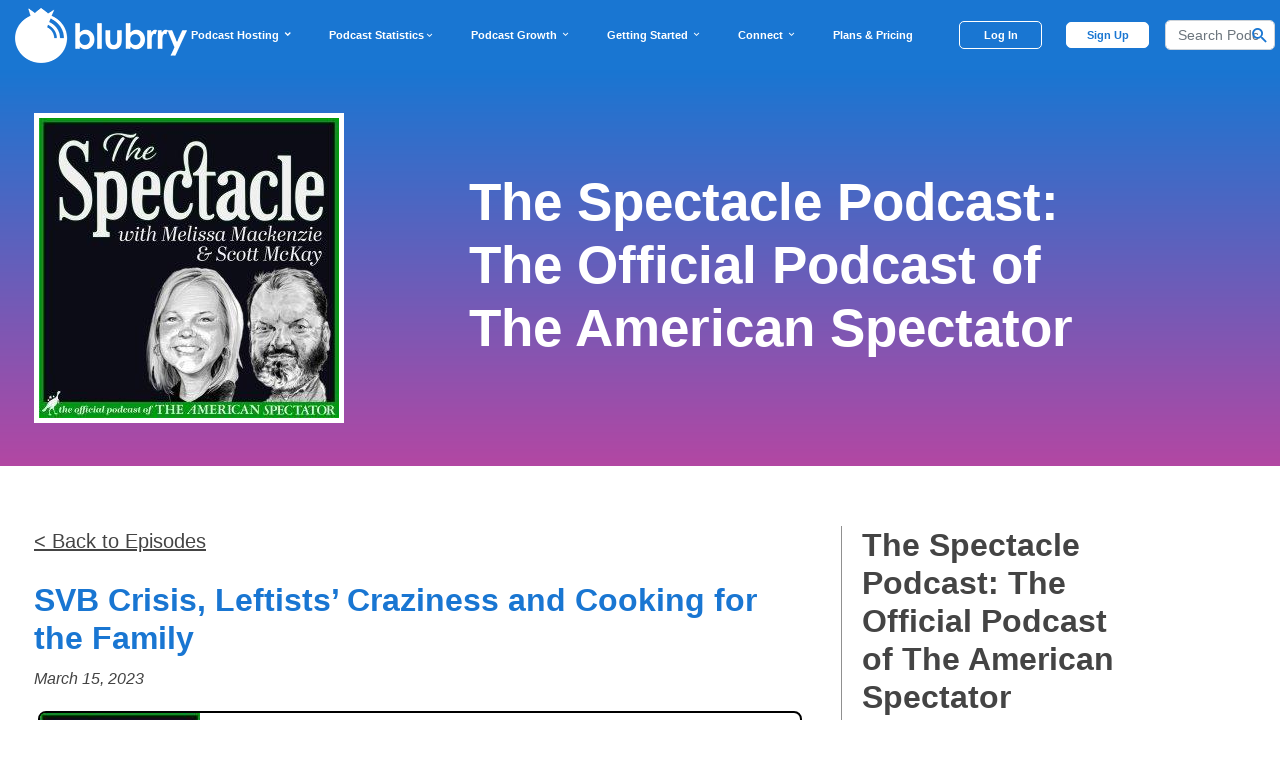

--- FILE ---
content_type: text/css
request_url: https://blubrry.com/wp-content/plugins/powerpress-directory/css/bridge.css?2023
body_size: 1173
content:

/*Header for program/episode page*/

.program-header-grad {
    background-image: linear-gradient( #1976D2, #B347A3);
}
.program-header-img {
    outline: 5px solid #FFFFFF;
    border: none;
}
.program-header-text {
    color: #FFFFFF;
    font-weight: bold;
    text-shadow: none;
    font-size: 40pt;
    word-wrap: break-word;
    display: block;
}
@media only screen and (min-width: 768px) {
    .program-header-img {
        min-width: 300px;
        max-width: 300px;
        margin-left: 20px;
    }
    .program-header-img-div {
        min-width: 300px;
        max-width: 450px;
        text-align: left !important;
    }
}
@media only screen and (max-width: 768px) {
    .program-header-text-div {
        text-align: center !important;
    }
}
.program-button {
    text-align: center;
    background-color: #1976D2;
    border-radius: 18px;
    min-height: 35px !important;
    color: #FFFFFF;
    font-weight: lighter;
    font-size: 12pt;
    line-height: 35px;
    display: block;
    width: 250px;
}
/*Sidebar for program/episode page*/

.sidebar div {
    color: #444444;
    line-height: 1.2em;
    margin-bottom: 15px;
}
.sidebar-title {
    font-weight: bold;
    font-size: 32px;
    word-wrap: break-word;
    display: block;
}
.sidebar-talent {
    font-weight: bold;
    font-size: 20px;
    margin-bottom: 5px !important;
}
.sidebar-link a {
    color: #1976D2;
}
.sidebar-spacer {
    margin-bottom: 40px !important;
}
.sidebar-link {
    margin-bottom: 5px !important;
}
.sidebar-button {
    text-align: center;
    background-color: #1976D2;
    border-radius: 18px;
    min-height: 35px !important;
    color: #FFFFFF;
    font-weight: lighter;
    font-size: 12pt;
    width: 100%;
    line-height: 35px;
    display: block;
}
.sidebar-button:hover {
    background-color: #1294ff;
    color: #FFFFFF;
    text-decoration: none;
}

.sidebar-button.download-btn{
    border-radius: 50%;
    width: 60px;
    height: 60px;
}
.sidebar-button.download-btn img {
    height: 25px;
    width: 25px;
    margin-top: 16px;
}

.link-icon{
    margin-bottom: 4px; height: 16px; width: 16px; margin-right: 6px;
}

/*Episode page style*/

.episode-header {
    font-weight: bold;
    color: #1976D2;
    font-size: 32px;
    margin-bottom: 10px !important;
    line-height: 1.2;
}
.ep-browse-box {
    margin-top: 60px;
}
@media only screen and (min-width: 768px) {
    .ep-left-col {
        border-right: 1px solid #909090;
    }
}
.ep-browse-box {
    padding-bottom: 50px;
}
.ep-row {
    width:100% !important;
}
.episode-player {
    width: 100%;
}
.ep-date, .ep-player, .ep-body {
    margin-bottom: 20px !important;
    color: #444444;
}
.ep-body, .ep-body * {
    font-size: 17pt;
    overflow-wrap: break-word;
    max-width: 100% !important;
}
@media only screen and (max-width: 768px) {
    .ep-body {
        width: 100% !important;
        border-bottom: 1px solid #909090;
        margin-bottom: 30px !important;
    }
}

/*Program page style*/

.pr-title {
    color: #1976D2;
    font-weight: bold;
    font-size: 18pt;
    line-height: 1.2;
}
.pr-header {
    font-weight: bold;
    color: #444444;
    font-size: 32px;
    margin-bottom: 30px !important;
}
.pr-desc {
    overflow-wrap: break-word;
}
.pr-browse-box {
    margin-top: 60px;
}
@media only screen and (min-width: 768px) {
    .pr-left-col {
        border-right: 1px solid #909090;
    }
}
.pr-result-pagination {
    height: 40px;
    min-width: 40px;
    margin-left: 10px;
    margin-right:10px;
    /*margin:auto;*/
    background-color: #DDDDDD;
    border-radius: 20px;
}

.pr-result-pagination-arrow {
    border-color: #333333;
    margin-top: 15px;
}
.pr-disabled-pagination {
    background-color: #555555;
}
.pr-arrow-right {
    border: solid #333333;
    border-width: 0 3px 3px 0;
    display: inline-block;
    padding: 3px;
    transform: rotate(-45deg);
    -webkit-transform: rotate(-45deg);

}
.pr-arrow-left {
    border: solid #333333;
    border-width: 0 3px 3px 0;
    display: inline-block;
    padding: 3px;
    transform: rotate(135deg);
    -webkit-transform: rotate(135deg);

}
.pr-browse-box {
    padding-bottom: 50px;
}
.pr-pagination {
    width: 100% !important;
    padding-bottom: 20px;
}
@media only screen and (max-width: 768px) {
    .pr-pagination {
        width: 100% !important;
        padding-bottom: 30px;
        border-bottom: 1px solid #909090;
        margin-bottom: 30px !important;
    }
}
.pr-row {
    width:100% !important;
}
.pr-result-blue {
    background-color: #1976D2;
    color: #FFFFFF;
    line-height: 40px;
}

.pr-result-sm {
    height: 40px;
    min-width: 20px;
    line-height: 40px;
}
.pr-result-sm-elp {
    height: 40px;
    min-width: 20px;
    line-height: 31px;
}
.pr-result-md {
    height: 40px;
    min-width: 40px;
    line-height: 40px;
}

a.nostyle:link {
    text-decoration: inherit;
    color: inherit;
}

a.nostyle:visited {
    text-decoration: inherit;
    color: inherit;
}

.filter-to-white {
    filter: invert(99%) sepia(75%) saturate(2%) hue-rotate(293deg) brightness(108%) contrast(100%);
}

.list-unstyled.account-popover li {
    /*padding: 5px;*/
    margin-right: 5px;
    margin-left: 5px;
}

footer h4 {
    font-size: 16px;
    font-size: 1rem;
    margin-bottom: 26px;
    margin-bottom: 1.625rem;
}

@media (min-width: 768px) {
    footer h4 {
        font-size: 17px;
        font-size: 1.0625rem;
        margin-bottom: 32px;
        margin-bottom: 2rem;
    }
}

--- FILE ---
content_type: image/svg+xml
request_url: https://blubrry.com/wp-content/plugins/powerpress-directory/images/downloadArrow.svg
body_size: 71
content:
<svg xmlns="http://www.w3.org/2000/svg" width="23.919" height="29" viewBox="0 0 23.919 29"><defs><style>.a{fill:#fff;}</style></defs><path class="a" d="M38.019,16.234H31.188V6H20.931V16.234H14.1l11.96,11.96ZM14.1,31.6V35H38V31.6Z" transform="translate(-14.1 -6)"/></svg>